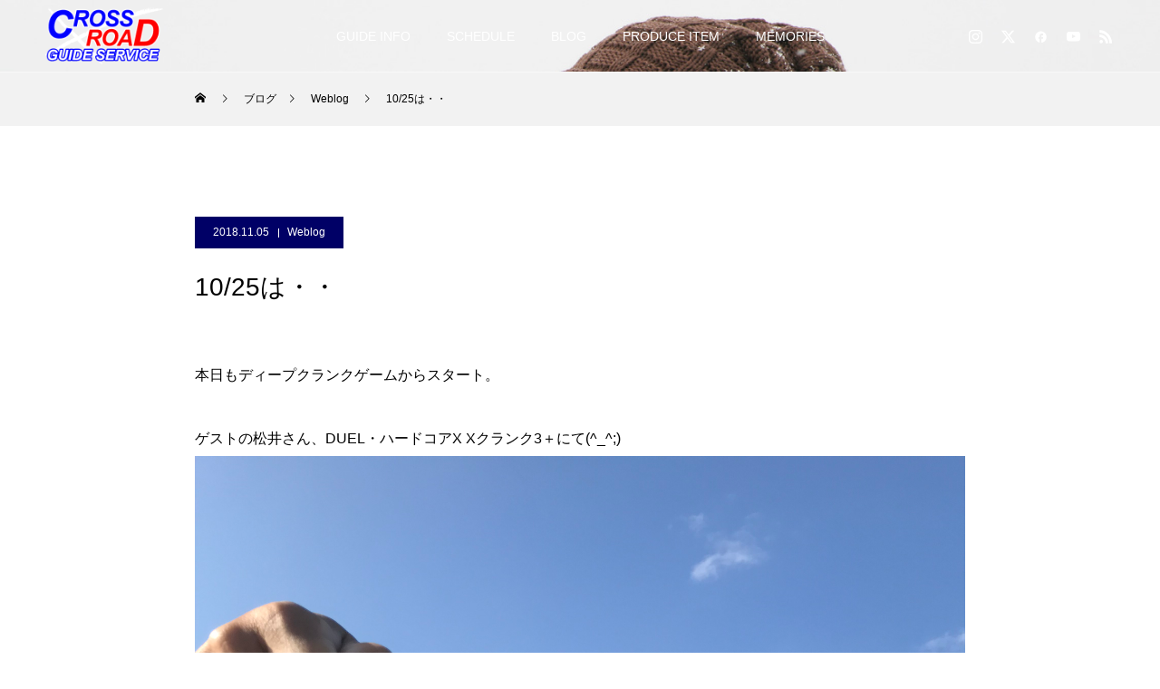

--- FILE ---
content_type: text/html; charset=UTF-8
request_url: https://crossroad-guide.com/2018/11/05/27798/
body_size: 18715
content:
<!DOCTYPE html>
<html class="pc" dir="ltr" lang="ja" prefix="og: https://ogp.me/ns#">
<head>
<meta charset="UTF-8">
<!--[if IE]><meta http-equiv="X-UA-Compatible" content="IE=edge"><![endif]-->
<meta name="viewport" content="width=device-width">
<title>10/25は・・ | 琵琶湖プロガイド黒須和義 CROSS ROAD GUIDE SERVICE クロスロードガイドサービス</title>
<meta name="description" content="本日もディープクランクゲームからスタート。">
<link rel="pingback" href="https://crossroad-guide.com/xmlrpc.php">
<link rel="shortcut icon" href="https://crossroad-guide.com/wp-content/uploads/2015/02/favicon_cross.ico">

		<!-- All in One SEO 4.9.2 - aioseo.com -->
	<meta name="description" content="本日もディープクランクゲームからスタート。 ゲストの松井さん、DUEL・ハードコアX Xクランク3＋にて(^_" />
	<meta name="robots" content="max-image-preview:large" />
	<meta name="author" content="kurosu"/>
	<link rel="canonical" href="https://crossroad-guide.com/2018/11/05/27798/" />
	<meta name="generator" content="All in One SEO (AIOSEO) 4.9.2" />

		<!-- Global site tag (gtag.js) - Google Analytics -->
<script async src="https://www.googletagmanager.com/gtag/js?id=UA-227245433-1"></script>
<script>
 window.dataLayer = window.dataLayer || [];
 function gtag(){dataLayer.push(arguments);}
 gtag('js', new Date());

 gtag('config', 'UA-227245433-1');
</script>
		<meta property="og:locale" content="ja_JP" />
		<meta property="og:site_name" content="琵琶湖プロガイド黒須和義 CROSS ROAD GUIDE SERVICE クロスロードガイドサービス | 日本一大きな湖、琵琶湖。四季折々の景色と共に、私とバスフィッシングを楽しみませんか？" />
		<meta property="og:type" content="article" />
		<meta property="og:title" content="10/25は・・ | 琵琶湖プロガイド黒須和義 CROSS ROAD GUIDE SERVICE クロスロードガイドサービス" />
		<meta property="og:description" content="本日もディープクランクゲームからスタート。 ゲストの松井さん、DUEL・ハードコアX Xクランク3＋にて(^_" />
		<meta property="og:url" content="https://crossroad-guide.com/2018/11/05/27798/" />
		<meta property="fb:app_id" content="147077175455560" />
		<meta property="og:image" content="https://crossroad-guide.com/wp-content/uploads/2018/11/img_6781.jpg" />
		<meta property="og:image:secure_url" content="https://crossroad-guide.com/wp-content/uploads/2018/11/img_6781.jpg" />
		<meta property="og:image:width" content="4032" />
		<meta property="og:image:height" content="3024" />
		<meta property="article:published_time" content="2018-11-05T12:42:31+00:00" />
		<meta property="article:modified_time" content="2019-07-29T12:59:30+00:00" />
		<meta property="article:publisher" content="https://www.facebook.com/kazuyoshi.kurosu" />
		<script type="application/ld+json" class="aioseo-schema">
			{"@context":"https:\/\/schema.org","@graph":[{"@type":"BlogPosting","@id":"https:\/\/crossroad-guide.com\/2018\/11\/05\/27798\/#blogposting","name":"10\/25\u306f\u30fb\u30fb | \u7435\u7436\u6e56\u30d7\u30ed\u30ac\u30a4\u30c9\u9ed2\u9808\u548c\u7fa9 CROSS ROAD GUIDE SERVICE \u30af\u30ed\u30b9\u30ed\u30fc\u30c9\u30ac\u30a4\u30c9\u30b5\u30fc\u30d3\u30b9","headline":"10\/25\u306f\u30fb\u30fb","author":{"@id":"https:\/\/crossroad-guide.com\/team\/kurosu\/#author"},"publisher":{"@id":"https:\/\/crossroad-guide.com\/#organization"},"image":{"@type":"ImageObject","url":"https:\/\/crossroad-guide.com\/wp-content\/uploads\/2018\/11\/img_6781.jpg","width":4032,"height":3024},"datePublished":"2018-11-05T21:42:31+09:00","dateModified":"2019-07-29T21:59:30+09:00","inLanguage":"ja","mainEntityOfPage":{"@id":"https:\/\/crossroad-guide.com\/2018\/11\/05\/27798\/#webpage"},"isPartOf":{"@id":"https:\/\/crossroad-guide.com\/2018\/11\/05\/27798\/#webpage"},"articleSection":"Weblog"},{"@type":"BreadcrumbList","@id":"https:\/\/crossroad-guide.com\/2018\/11\/05\/27798\/#breadcrumblist","itemListElement":[{"@type":"ListItem","@id":"https:\/\/crossroad-guide.com#listItem","position":1,"name":"\u30db\u30fc\u30e0","item":"https:\/\/crossroad-guide.com","nextItem":{"@type":"ListItem","@id":"https:\/\/crossroad-guide.com\/category\/weblog\/#listItem","name":"Weblog"}},{"@type":"ListItem","@id":"https:\/\/crossroad-guide.com\/category\/weblog\/#listItem","position":2,"name":"Weblog","item":"https:\/\/crossroad-guide.com\/category\/weblog\/","nextItem":{"@type":"ListItem","@id":"https:\/\/crossroad-guide.com\/2018\/11\/05\/27798\/#listItem","name":"10\/25\u306f\u30fb\u30fb"},"previousItem":{"@type":"ListItem","@id":"https:\/\/crossroad-guide.com#listItem","name":"\u30db\u30fc\u30e0"}},{"@type":"ListItem","@id":"https:\/\/crossroad-guide.com\/2018\/11\/05\/27798\/#listItem","position":3,"name":"10\/25\u306f\u30fb\u30fb","previousItem":{"@type":"ListItem","@id":"https:\/\/crossroad-guide.com\/category\/weblog\/#listItem","name":"Weblog"}}]},{"@type":"Organization","@id":"https:\/\/crossroad-guide.com\/#organization","name":"\u30af\u30ed\u30b9\u30ed\u30fc\u30c9\u30ac\u30a4\u30c9\u30b5\u30fc\u30d3\u30b9","description":"\u65e5\u672c\u4e00\u5927\u304d\u306a\u6e56\u3001\u7435\u7436\u6e56\u3002\u56db\u5b63\u6298\u3005\u306e\u666f\u8272\u3068\u5171\u306b\u3001\u79c1\u3068\u30d0\u30b9\u30d5\u30a3\u30c3\u30b7\u30f3\u30b0\u3092\u697d\u3057\u307f\u307e\u305b\u3093\u304b\uff1f","url":"https:\/\/crossroad-guide.com\/","logo":{"@type":"ImageObject","url":"https:\/\/crossroad-guide.com\/wp-content\/uploads\/2022\/10\/logo200_200.png","@id":"https:\/\/crossroad-guide.com\/2018\/11\/05\/27798\/#organizationLogo","width":200,"height":200},"image":{"@id":"https:\/\/crossroad-guide.com\/2018\/11\/05\/27798\/#organizationLogo"},"sameAs":["https:\/\/twitter.com\/#!\/crossroadguide","https:\/\/www.instagram.com\/kazuyoshikurosu\/","https:\/\/www.youtube.com\/channel\/UCAg_Tc89gMYJQd-Ib20cC3w"]},{"@type":"Person","@id":"https:\/\/crossroad-guide.com\/team\/kurosu\/#author","url":"https:\/\/crossroad-guide.com\/team\/kurosu\/","name":"kurosu"},{"@type":"WebPage","@id":"https:\/\/crossroad-guide.com\/2018\/11\/05\/27798\/#webpage","url":"https:\/\/crossroad-guide.com\/2018\/11\/05\/27798\/","name":"10\/25\u306f\u30fb\u30fb | \u7435\u7436\u6e56\u30d7\u30ed\u30ac\u30a4\u30c9\u9ed2\u9808\u548c\u7fa9 CROSS ROAD GUIDE SERVICE \u30af\u30ed\u30b9\u30ed\u30fc\u30c9\u30ac\u30a4\u30c9\u30b5\u30fc\u30d3\u30b9","description":"\u672c\u65e5\u3082\u30c7\u30a3\u30fc\u30d7\u30af\u30e9\u30f3\u30af\u30b2\u30fc\u30e0\u304b\u3089\u30b9\u30bf\u30fc\u30c8\u3002 \u30b2\u30b9\u30c8\u306e\u677e\u4e95\u3055\u3093\u3001DUEL\u30fb\u30cf\u30fc\u30c9\u30b3\u30a2X X\u30af\u30e9\u30f3\u30af3\uff0b\u306b\u3066(^_","inLanguage":"ja","isPartOf":{"@id":"https:\/\/crossroad-guide.com\/#website"},"breadcrumb":{"@id":"https:\/\/crossroad-guide.com\/2018\/11\/05\/27798\/#breadcrumblist"},"author":{"@id":"https:\/\/crossroad-guide.com\/team\/kurosu\/#author"},"creator":{"@id":"https:\/\/crossroad-guide.com\/team\/kurosu\/#author"},"image":{"@type":"ImageObject","url":"https:\/\/crossroad-guide.com\/wp-content\/uploads\/2018\/11\/img_6781.jpg","@id":"https:\/\/crossroad-guide.com\/2018\/11\/05\/27798\/#mainImage","width":4032,"height":3024},"primaryImageOfPage":{"@id":"https:\/\/crossroad-guide.com\/2018\/11\/05\/27798\/#mainImage"},"datePublished":"2018-11-05T21:42:31+09:00","dateModified":"2019-07-29T21:59:30+09:00"},{"@type":"WebSite","@id":"https:\/\/crossroad-guide.com\/#website","url":"https:\/\/crossroad-guide.com\/","name":"\u7435\u7436\u6e56\u30d7\u30ed\u30ac\u30a4\u30c9\u9ed2\u9808\u548c\u7fa9 CROSS ROAD GUIDE SERVICE \u30af\u30ed\u30b9\u30ed\u30fc\u30c9\u30ac\u30a4\u30c9\u30b5\u30fc\u30d3\u30b9","description":"\u65e5\u672c\u4e00\u5927\u304d\u306a\u6e56\u3001\u7435\u7436\u6e56\u3002\u56db\u5b63\u6298\u3005\u306e\u666f\u8272\u3068\u5171\u306b\u3001\u79c1\u3068\u30d0\u30b9\u30d5\u30a3\u30c3\u30b7\u30f3\u30b0\u3092\u697d\u3057\u307f\u307e\u305b\u3093\u304b\uff1f","inLanguage":"ja","publisher":{"@id":"https:\/\/crossroad-guide.com\/#organization"}}]}
		</script>
		<!-- All in One SEO -->

<link rel="alternate" type="application/rss+xml" title="琵琶湖プロガイド黒須和義 CROSS ROAD GUIDE SERVICE クロスロードガイドサービス &raquo; フィード" href="https://crossroad-guide.com/feed/" />
<link rel="alternate" type="application/rss+xml" title="琵琶湖プロガイド黒須和義 CROSS ROAD GUIDE SERVICE クロスロードガイドサービス &raquo; コメントフィード" href="https://crossroad-guide.com/comments/feed/" />
<link rel="alternate" type="application/rss+xml" title="琵琶湖プロガイド黒須和義 CROSS ROAD GUIDE SERVICE クロスロードガイドサービス &raquo; 10/25は・・ のコメントのフィード" href="https://crossroad-guide.com/2018/11/05/27798/feed/" />
<link rel="alternate" title="oEmbed (JSON)" type="application/json+oembed" href="https://crossroad-guide.com/wp-json/oembed/1.0/embed?url=https%3A%2F%2Fcrossroad-guide.com%2F2018%2F11%2F05%2F27798%2F" />
<link rel="alternate" title="oEmbed (XML)" type="text/xml+oembed" href="https://crossroad-guide.com/wp-json/oembed/1.0/embed?url=https%3A%2F%2Fcrossroad-guide.com%2F2018%2F11%2F05%2F27798%2F&#038;format=xml" />
		<!-- This site uses the Google Analytics by MonsterInsights plugin v9.11.1 - Using Analytics tracking - https://www.monsterinsights.com/ -->
		<!-- Note: MonsterInsights is not currently configured on this site. The site owner needs to authenticate with Google Analytics in the MonsterInsights settings panel. -->
					<!-- No tracking code set -->
				<!-- / Google Analytics by MonsterInsights -->
		<link rel="preconnect" href="https://fonts.googleapis.com">
<link rel="preconnect" href="https://fonts.gstatic.com" crossorigin>
<link href="https://fonts.googleapis.com/css2?family=Noto+Sans+JP:wght@400;600" rel="stylesheet">
<style id='wp-img-auto-sizes-contain-inline-css' type='text/css'>
img:is([sizes=auto i],[sizes^="auto," i]){contain-intrinsic-size:3000px 1500px}
/*# sourceURL=wp-img-auto-sizes-contain-inline-css */
</style>
<link rel='stylesheet' id='style-css' href='https://crossroad-guide.com/wp-content/themes/force_tcd078/style.css?ver=1.17.1' type='text/css' media='all' />
<style id='wp-emoji-styles-inline-css' type='text/css'>

	img.wp-smiley, img.emoji {
		display: inline !important;
		border: none !important;
		box-shadow: none !important;
		height: 1em !important;
		width: 1em !important;
		margin: 0 0.07em !important;
		vertical-align: -0.1em !important;
		background: none !important;
		padding: 0 !important;
	}
/*# sourceURL=wp-emoji-styles-inline-css */
</style>
<style id='wp-block-library-inline-css' type='text/css'>
:root{--wp-block-synced-color:#7a00df;--wp-block-synced-color--rgb:122,0,223;--wp-bound-block-color:var(--wp-block-synced-color);--wp-editor-canvas-background:#ddd;--wp-admin-theme-color:#007cba;--wp-admin-theme-color--rgb:0,124,186;--wp-admin-theme-color-darker-10:#006ba1;--wp-admin-theme-color-darker-10--rgb:0,107,160.5;--wp-admin-theme-color-darker-20:#005a87;--wp-admin-theme-color-darker-20--rgb:0,90,135;--wp-admin-border-width-focus:2px}@media (min-resolution:192dpi){:root{--wp-admin-border-width-focus:1.5px}}.wp-element-button{cursor:pointer}:root .has-very-light-gray-background-color{background-color:#eee}:root .has-very-dark-gray-background-color{background-color:#313131}:root .has-very-light-gray-color{color:#eee}:root .has-very-dark-gray-color{color:#313131}:root .has-vivid-green-cyan-to-vivid-cyan-blue-gradient-background{background:linear-gradient(135deg,#00d084,#0693e3)}:root .has-purple-crush-gradient-background{background:linear-gradient(135deg,#34e2e4,#4721fb 50%,#ab1dfe)}:root .has-hazy-dawn-gradient-background{background:linear-gradient(135deg,#faaca8,#dad0ec)}:root .has-subdued-olive-gradient-background{background:linear-gradient(135deg,#fafae1,#67a671)}:root .has-atomic-cream-gradient-background{background:linear-gradient(135deg,#fdd79a,#004a59)}:root .has-nightshade-gradient-background{background:linear-gradient(135deg,#330968,#31cdcf)}:root .has-midnight-gradient-background{background:linear-gradient(135deg,#020381,#2874fc)}:root{--wp--preset--font-size--normal:16px;--wp--preset--font-size--huge:42px}.has-regular-font-size{font-size:1em}.has-larger-font-size{font-size:2.625em}.has-normal-font-size{font-size:var(--wp--preset--font-size--normal)}.has-huge-font-size{font-size:var(--wp--preset--font-size--huge)}.has-text-align-center{text-align:center}.has-text-align-left{text-align:left}.has-text-align-right{text-align:right}.has-fit-text{white-space:nowrap!important}#end-resizable-editor-section{display:none}.aligncenter{clear:both}.items-justified-left{justify-content:flex-start}.items-justified-center{justify-content:center}.items-justified-right{justify-content:flex-end}.items-justified-space-between{justify-content:space-between}.screen-reader-text{border:0;clip-path:inset(50%);height:1px;margin:-1px;overflow:hidden;padding:0;position:absolute;width:1px;word-wrap:normal!important}.screen-reader-text:focus{background-color:#ddd;clip-path:none;color:#444;display:block;font-size:1em;height:auto;left:5px;line-height:normal;padding:15px 23px 14px;text-decoration:none;top:5px;width:auto;z-index:100000}html :where(.has-border-color){border-style:solid}html :where([style*=border-top-color]){border-top-style:solid}html :where([style*=border-right-color]){border-right-style:solid}html :where([style*=border-bottom-color]){border-bottom-style:solid}html :where([style*=border-left-color]){border-left-style:solid}html :where([style*=border-width]){border-style:solid}html :where([style*=border-top-width]){border-top-style:solid}html :where([style*=border-right-width]){border-right-style:solid}html :where([style*=border-bottom-width]){border-bottom-style:solid}html :where([style*=border-left-width]){border-left-style:solid}html :where(img[class*=wp-image-]){height:auto;max-width:100%}:where(figure){margin:0 0 1em}html :where(.is-position-sticky){--wp-admin--admin-bar--position-offset:var(--wp-admin--admin-bar--height,0px)}@media screen and (max-width:600px){html :where(.is-position-sticky){--wp-admin--admin-bar--position-offset:0px}}

/*# sourceURL=wp-block-library-inline-css */
</style><style id='global-styles-inline-css' type='text/css'>
:root{--wp--preset--aspect-ratio--square: 1;--wp--preset--aspect-ratio--4-3: 4/3;--wp--preset--aspect-ratio--3-4: 3/4;--wp--preset--aspect-ratio--3-2: 3/2;--wp--preset--aspect-ratio--2-3: 2/3;--wp--preset--aspect-ratio--16-9: 16/9;--wp--preset--aspect-ratio--9-16: 9/16;--wp--preset--color--black: #000000;--wp--preset--color--cyan-bluish-gray: #abb8c3;--wp--preset--color--white: #ffffff;--wp--preset--color--pale-pink: #f78da7;--wp--preset--color--vivid-red: #cf2e2e;--wp--preset--color--luminous-vivid-orange: #ff6900;--wp--preset--color--luminous-vivid-amber: #fcb900;--wp--preset--color--light-green-cyan: #7bdcb5;--wp--preset--color--vivid-green-cyan: #00d084;--wp--preset--color--pale-cyan-blue: #8ed1fc;--wp--preset--color--vivid-cyan-blue: #0693e3;--wp--preset--color--vivid-purple: #9b51e0;--wp--preset--gradient--vivid-cyan-blue-to-vivid-purple: linear-gradient(135deg,rgb(6,147,227) 0%,rgb(155,81,224) 100%);--wp--preset--gradient--light-green-cyan-to-vivid-green-cyan: linear-gradient(135deg,rgb(122,220,180) 0%,rgb(0,208,130) 100%);--wp--preset--gradient--luminous-vivid-amber-to-luminous-vivid-orange: linear-gradient(135deg,rgb(252,185,0) 0%,rgb(255,105,0) 100%);--wp--preset--gradient--luminous-vivid-orange-to-vivid-red: linear-gradient(135deg,rgb(255,105,0) 0%,rgb(207,46,46) 100%);--wp--preset--gradient--very-light-gray-to-cyan-bluish-gray: linear-gradient(135deg,rgb(238,238,238) 0%,rgb(169,184,195) 100%);--wp--preset--gradient--cool-to-warm-spectrum: linear-gradient(135deg,rgb(74,234,220) 0%,rgb(151,120,209) 20%,rgb(207,42,186) 40%,rgb(238,44,130) 60%,rgb(251,105,98) 80%,rgb(254,248,76) 100%);--wp--preset--gradient--blush-light-purple: linear-gradient(135deg,rgb(255,206,236) 0%,rgb(152,150,240) 100%);--wp--preset--gradient--blush-bordeaux: linear-gradient(135deg,rgb(254,205,165) 0%,rgb(254,45,45) 50%,rgb(107,0,62) 100%);--wp--preset--gradient--luminous-dusk: linear-gradient(135deg,rgb(255,203,112) 0%,rgb(199,81,192) 50%,rgb(65,88,208) 100%);--wp--preset--gradient--pale-ocean: linear-gradient(135deg,rgb(255,245,203) 0%,rgb(182,227,212) 50%,rgb(51,167,181) 100%);--wp--preset--gradient--electric-grass: linear-gradient(135deg,rgb(202,248,128) 0%,rgb(113,206,126) 100%);--wp--preset--gradient--midnight: linear-gradient(135deg,rgb(2,3,129) 0%,rgb(40,116,252) 100%);--wp--preset--font-size--small: 13px;--wp--preset--font-size--medium: 20px;--wp--preset--font-size--large: 36px;--wp--preset--font-size--x-large: 42px;--wp--preset--spacing--20: 0.44rem;--wp--preset--spacing--30: 0.67rem;--wp--preset--spacing--40: 1rem;--wp--preset--spacing--50: 1.5rem;--wp--preset--spacing--60: 2.25rem;--wp--preset--spacing--70: 3.38rem;--wp--preset--spacing--80: 5.06rem;--wp--preset--shadow--natural: 6px 6px 9px rgba(0, 0, 0, 0.2);--wp--preset--shadow--deep: 12px 12px 50px rgba(0, 0, 0, 0.4);--wp--preset--shadow--sharp: 6px 6px 0px rgba(0, 0, 0, 0.2);--wp--preset--shadow--outlined: 6px 6px 0px -3px rgb(255, 255, 255), 6px 6px rgb(0, 0, 0);--wp--preset--shadow--crisp: 6px 6px 0px rgb(0, 0, 0);}:where(.is-layout-flex){gap: 0.5em;}:where(.is-layout-grid){gap: 0.5em;}body .is-layout-flex{display: flex;}.is-layout-flex{flex-wrap: wrap;align-items: center;}.is-layout-flex > :is(*, div){margin: 0;}body .is-layout-grid{display: grid;}.is-layout-grid > :is(*, div){margin: 0;}:where(.wp-block-columns.is-layout-flex){gap: 2em;}:where(.wp-block-columns.is-layout-grid){gap: 2em;}:where(.wp-block-post-template.is-layout-flex){gap: 1.25em;}:where(.wp-block-post-template.is-layout-grid){gap: 1.25em;}.has-black-color{color: var(--wp--preset--color--black) !important;}.has-cyan-bluish-gray-color{color: var(--wp--preset--color--cyan-bluish-gray) !important;}.has-white-color{color: var(--wp--preset--color--white) !important;}.has-pale-pink-color{color: var(--wp--preset--color--pale-pink) !important;}.has-vivid-red-color{color: var(--wp--preset--color--vivid-red) !important;}.has-luminous-vivid-orange-color{color: var(--wp--preset--color--luminous-vivid-orange) !important;}.has-luminous-vivid-amber-color{color: var(--wp--preset--color--luminous-vivid-amber) !important;}.has-light-green-cyan-color{color: var(--wp--preset--color--light-green-cyan) !important;}.has-vivid-green-cyan-color{color: var(--wp--preset--color--vivid-green-cyan) !important;}.has-pale-cyan-blue-color{color: var(--wp--preset--color--pale-cyan-blue) !important;}.has-vivid-cyan-blue-color{color: var(--wp--preset--color--vivid-cyan-blue) !important;}.has-vivid-purple-color{color: var(--wp--preset--color--vivid-purple) !important;}.has-black-background-color{background-color: var(--wp--preset--color--black) !important;}.has-cyan-bluish-gray-background-color{background-color: var(--wp--preset--color--cyan-bluish-gray) !important;}.has-white-background-color{background-color: var(--wp--preset--color--white) !important;}.has-pale-pink-background-color{background-color: var(--wp--preset--color--pale-pink) !important;}.has-vivid-red-background-color{background-color: var(--wp--preset--color--vivid-red) !important;}.has-luminous-vivid-orange-background-color{background-color: var(--wp--preset--color--luminous-vivid-orange) !important;}.has-luminous-vivid-amber-background-color{background-color: var(--wp--preset--color--luminous-vivid-amber) !important;}.has-light-green-cyan-background-color{background-color: var(--wp--preset--color--light-green-cyan) !important;}.has-vivid-green-cyan-background-color{background-color: var(--wp--preset--color--vivid-green-cyan) !important;}.has-pale-cyan-blue-background-color{background-color: var(--wp--preset--color--pale-cyan-blue) !important;}.has-vivid-cyan-blue-background-color{background-color: var(--wp--preset--color--vivid-cyan-blue) !important;}.has-vivid-purple-background-color{background-color: var(--wp--preset--color--vivid-purple) !important;}.has-black-border-color{border-color: var(--wp--preset--color--black) !important;}.has-cyan-bluish-gray-border-color{border-color: var(--wp--preset--color--cyan-bluish-gray) !important;}.has-white-border-color{border-color: var(--wp--preset--color--white) !important;}.has-pale-pink-border-color{border-color: var(--wp--preset--color--pale-pink) !important;}.has-vivid-red-border-color{border-color: var(--wp--preset--color--vivid-red) !important;}.has-luminous-vivid-orange-border-color{border-color: var(--wp--preset--color--luminous-vivid-orange) !important;}.has-luminous-vivid-amber-border-color{border-color: var(--wp--preset--color--luminous-vivid-amber) !important;}.has-light-green-cyan-border-color{border-color: var(--wp--preset--color--light-green-cyan) !important;}.has-vivid-green-cyan-border-color{border-color: var(--wp--preset--color--vivid-green-cyan) !important;}.has-pale-cyan-blue-border-color{border-color: var(--wp--preset--color--pale-cyan-blue) !important;}.has-vivid-cyan-blue-border-color{border-color: var(--wp--preset--color--vivid-cyan-blue) !important;}.has-vivid-purple-border-color{border-color: var(--wp--preset--color--vivid-purple) !important;}.has-vivid-cyan-blue-to-vivid-purple-gradient-background{background: var(--wp--preset--gradient--vivid-cyan-blue-to-vivid-purple) !important;}.has-light-green-cyan-to-vivid-green-cyan-gradient-background{background: var(--wp--preset--gradient--light-green-cyan-to-vivid-green-cyan) !important;}.has-luminous-vivid-amber-to-luminous-vivid-orange-gradient-background{background: var(--wp--preset--gradient--luminous-vivid-amber-to-luminous-vivid-orange) !important;}.has-luminous-vivid-orange-to-vivid-red-gradient-background{background: var(--wp--preset--gradient--luminous-vivid-orange-to-vivid-red) !important;}.has-very-light-gray-to-cyan-bluish-gray-gradient-background{background: var(--wp--preset--gradient--very-light-gray-to-cyan-bluish-gray) !important;}.has-cool-to-warm-spectrum-gradient-background{background: var(--wp--preset--gradient--cool-to-warm-spectrum) !important;}.has-blush-light-purple-gradient-background{background: var(--wp--preset--gradient--blush-light-purple) !important;}.has-blush-bordeaux-gradient-background{background: var(--wp--preset--gradient--blush-bordeaux) !important;}.has-luminous-dusk-gradient-background{background: var(--wp--preset--gradient--luminous-dusk) !important;}.has-pale-ocean-gradient-background{background: var(--wp--preset--gradient--pale-ocean) !important;}.has-electric-grass-gradient-background{background: var(--wp--preset--gradient--electric-grass) !important;}.has-midnight-gradient-background{background: var(--wp--preset--gradient--midnight) !important;}.has-small-font-size{font-size: var(--wp--preset--font-size--small) !important;}.has-medium-font-size{font-size: var(--wp--preset--font-size--medium) !important;}.has-large-font-size{font-size: var(--wp--preset--font-size--large) !important;}.has-x-large-font-size{font-size: var(--wp--preset--font-size--x-large) !important;}
/*# sourceURL=global-styles-inline-css */
</style>

<style id='classic-theme-styles-inline-css' type='text/css'>
/*! This file is auto-generated */
.wp-block-button__link{color:#fff;background-color:#32373c;border-radius:9999px;box-shadow:none;text-decoration:none;padding:calc(.667em + 2px) calc(1.333em + 2px);font-size:1.125em}.wp-block-file__button{background:#32373c;color:#fff;text-decoration:none}
/*# sourceURL=/wp-includes/css/classic-themes.min.css */
</style>
<style>:root {
  --tcd-font-type1: Arial,"Hiragino Sans","Yu Gothic Medium","Meiryo",sans-serif;
  --tcd-font-type2: "Times New Roman",Times,"Yu Mincho","游明朝","游明朝体","Hiragino Mincho Pro",serif;
  --tcd-font-type3: Palatino,"Yu Kyokasho","游教科書体","UD デジタル 教科書体 N","游明朝","游明朝体","Hiragino Mincho Pro","Meiryo",serif;
  --tcd-font-type-logo: "Noto Sans JP",sans-serif;
}</style>
<script type="text/javascript" src="https://crossroad-guide.com/wp-includes/js/jquery/jquery.min.js?ver=3.7.1" id="jquery-core-js"></script>
<script type="text/javascript" src="https://crossroad-guide.com/wp-includes/js/jquery/jquery-migrate.min.js?ver=3.4.1" id="jquery-migrate-js"></script>
<link rel="https://api.w.org/" href="https://crossroad-guide.com/wp-json/" /><link rel="alternate" title="JSON" type="application/json" href="https://crossroad-guide.com/wp-json/wp/v2/posts/27798" /><link rel='shortlink' href='https://crossroad-guide.com/?p=27798' />
<link rel="stylesheet" href="https://crossroad-guide.com/wp-content/themes/force_tcd078/css/design-plus.css?ver=1.17.1">
<link rel="stylesheet" href="https://crossroad-guide.com/wp-content/themes/force_tcd078/css/sns-botton.css?ver=1.17.1">
<link rel="stylesheet" media="screen and (max-width:1001px)" href="https://crossroad-guide.com/wp-content/themes/force_tcd078/css/responsive.css?ver=1.17.1">
<link rel="stylesheet" media="screen and (max-width:1001px)" href="https://crossroad-guide.com/wp-content/themes/force_tcd078/css/footer-bar.css?ver=1.17.1">

<script src="https://crossroad-guide.com/wp-content/themes/force_tcd078/js/tcd_cookie.js?ver=1.17.1"></script>
<script src="https://crossroad-guide.com/wp-content/themes/force_tcd078/js/jquery.easing.1.4.js?ver=1.17.1"></script>
<script src="https://crossroad-guide.com/wp-content/themes/force_tcd078/js/jscript.js?ver=1.17.1"></script>
<script src="https://crossroad-guide.com/wp-content/themes/force_tcd078/js/comment.js?ver=1.17.1"></script>

<link rel="stylesheet" href="https://crossroad-guide.com/wp-content/themes/force_tcd078/js/simplebar.css?ver=1.17.1">
<script src="https://crossroad-guide.com/wp-content/themes/force_tcd078/js/simplebar.min.js?ver=1.17.1"></script>



<style type="text/css">

body, input, textarea { font-family: var(--tcd-font-type1);}

.rich_font, .p-vertical { font-family: var(--tcd-font-type1); }

.rich_font_1 { font-family: var(--tcd-font-type1); }
.rich_font_2 { font-family: var(--tcd-font-type2);font-weight:500; }
.rich_font_3 { font-family: var(--tcd-font-type3); font-weight:500; }
.rich_font_logo { font-family: var(--tcd-font-type-logo); font-weight: bold !important;}

.post_content, #next_prev_post { font-family: var(--tcd-font-type1);}


.widget_headline { font-family: var(--tcd-font-type1); }

.blog_meta { color:#ffffff !important; background:#000066 !important; }
.blog_meta a { color:#ffffff; }
.blog_meta li:last-child:before { background:#ffffff; }
.news_meta { color:#ffffff !important; background:#000066 !important; }
.news_meta a { color:#ffffff; }
.news_meta li:last-child:before { background:#ffffff; }

#header { border-bottom:1px solid rgba(255,255,255,0.5); }
#header.active, .pc .header_fix #header { background:#0000ff; border-color:rgba(255,255,255,0) !important; }
body.no_menu #header.active { background:none !important; border-bottom:1px solid rgba(255,255,255,0.5) !important; }
.mobile #header, .mobie #header.active, .mobile .header_fix #header { background:#0000ff; border:none; }
.mobile #header_logo .logo a, #menu_button:before { color:#ffffff; }
.mobile #header_logo .logo a:hover, #menu_button:hover:before { color:#cccccc; }

#global_menu > ul > li > a, #header_social_link li a, #header_logo .logo a { color:#ffffff; }
#global_menu > ul > li > a:hover, #header_social_link li a:hover:before, #global_menu > ul > li.megamenu_parent.active_button > a, #header_logo .logo a:hover, #global_menu > ul > li.active > a { color:#cccccc; }
#global_menu ul ul a { color:#FFFFFF; background:#000000; }
#global_menu ul ul a:hover { background:#00314a; }
#global_menu ul ul li.menu-item-has-children > a:before { color:#FFFFFF; }
#header_social_link li a:before{color:#ffffff;}
#drawer_menu { background:#222222; }
#mobile_menu a { color:#ffffff; background:#222222; border-bottom:1px solid #444444; }
#mobile_menu li li a { color:#ffffff; background:#333333; }
#mobile_menu a:hover, #drawer_menu .close_button:hover, #mobile_menu .child_menu_button:hover { color:#ffffff; background:#00314a; }
#mobile_menu li li a:hover { color:#ffffff; }

.megamenu_gallery_category_list { background:#003249; }
.megamenu_gallery_category_list .title { font-size:20px; }
.megamenu_gallery_category_list .item a:before {
  background: -moz-linear-gradient(left,  rgba(0,0,0,0.5) 0%, rgba(0,0,0,0) 100%);
  background: -webkit-linear-gradient(left,  rgba(0,0,0,0.5) 0%,rgba(0,0,0,0) 100%);
  background: linear-gradient(to right,  rgba(0,0,0,0.5) 0%,rgba(0,0,0,0) 100%);
}
.megamenu_blog_list { background:#003249; }
.megamenu_blog_list .item .title { font-size:14px; }

#bread_crumb { background:#f2f2f2; }

#return_top a:before { color:#ffffff; }
#return_top a { background:#0000ff; }
#return_top a:hover { background:#00304b; }
#footer_banner .title { font-size:16px; color:#ffffff; }
@media screen and (max-width:750px) {
  #footer_banner .title { font-size:14px; }
}

#post_title_area .title { font-size:28px; color:#ffffff; }
#post_title_area:before {
  background: -moz-linear-gradient(top,  rgba(0,0,0,0.3) 0%, rgba(0,0,0,0) 100%);
  background: -webkit-linear-gradient(top,  rgba(0,0,0,0.3) 0%,rgba(0,0,0,0) 100%);
  background: linear-gradient(to bottom,  rgba(0,0,0,0.3) 0%,rgba(0,0,0,0) 100%);
}
#article .post_content { font-size:16px; }
#recent_post .headline { font-size:18px; }
#single_tab_post_list_header { font-size:16px; }
@media screen and (max-width:750px) {
  #post_title_area .title { font-size:20px; }
  #article .post_content { font-size:14px; }
  #recent_post .headline { font-size:16px; }
  #single_tab_post_list_header { font-size:14px; }
}

.author_profile a.avatar, .animate_image, .animate_background, .animate_background .image_wrap {
  background: #FFFFFF;
}
.author_profile a.avatar img, .animate_image img, .animate_background .image {
  -webkit-transition-property: opacity; -webkit-transition: 0.5s;
  transition-property: opacity; transition: 0.5s;
}
.author_profile a.avatar:hover img, .animate_image:hover img, .animate_background:hover .image {
  opacity: 0.5;
}


a { color:#000; }

#comment_headline, .tcd_category_list a:hover, .tcd_category_list .child_menu_button:hover, #post_title_area .post_meta a:hover,
.cardlink_title a:hover, #recent_post .item a:hover, .comment a:hover, .comment_form_wrapper a:hover, .author_profile a:hover, .author_profile .author_link li a:hover:before, #post_meta_bottom a:hover,
#searchform .submit_button:hover:before, .styled_post_list1 a:hover .title_area, .styled_post_list1 a:hover .date, .p-dropdown__title:hover:after, .p-dropdown__list li a:hover, #menu_button:hover:before,
  { color: #0000ff; }

#submit_comment:hover, #cancel_comment_reply a:hover, #wp-calendar #prev a:hover, #wp-calendar #next a:hover, #wp-calendar td a:hover, #p_readmore .button:hover, .page_navi a:hover, #post_pagination p, #post_pagination a:hover, .c-pw__btn:hover, #post_pagination a:hover,
.member_list_slider .slick-dots button:hover::before, .member_list_slider .slick-dots .slick-active button::before, #comment_tab li.active a, #comment_tab li.active a:hover
  { background-color: #0000ff; }

#comment_textarea textarea:focus, .c-pw__box-input:focus, .page_navi a:hover, #post_pagination p, #post_pagination a:hover
  { border-color: #0000ff; }

a:hover, #header_logo a:hover, .megamenu_blog_list a:hover .title, .megamenu_blog_list .slider_arrow:hover:before, .index_post_list1 .slider_arrow:hover:before, #header_carousel .post_meta li a:hover,
#footer a:hover, #footer_social_link li a:hover:before, #bread_crumb a:hover, #bread_crumb li.home a:hover:after, #next_prev_post a:hover, #next_prev_post a:hover:before, .post_list1 .post_meta li a:hover, .index_post_list1 .carousel_arrow:hover:before, .post_list2 .post_meta li a:hover,
#recent_post .carousel_arrow:hover:before, #single_tab_post_list .carousel_arrow:hover:before, #single_tab_post_list_header li:hover, #single_author_title_area .author_link li a:hover:before, .megamenu_blog_list .carousel_arrow:hover:before,
#member_single .user_video_area a:hover:before, #single_gallery_list .item.video:hover:after, .single_copy_title_url_btn:hover, .p-dropdown__list li a:hover, .p-dropdown__title:hover
  { color: #cccccc; }
#footer_social_link li.note a:hover:before{ background-color: #cccccc; }
.post_content a, .custom-html-widget a { color:#000066; }
.post_content a:hover, .custom-html-widget a:hover { color:#999999; }
#site_wrap { display:none; }
#site_loader_overlay {
  background:#ffffff;
  opacity: 1;
  position: fixed;
  top: 0px;
  left: 0px;
  width: 100%;
  height: 100%;
  width: 100vw;
  height: 100vh;
  z-index: 99999;
}
#site_loader_logo {
  position:relative; width:100%; height:100%; opacity:0;
}
#site_loader_logo.active {
  -webkit-animation: opacityAnimation 1.0s ease forwards 1.0s;
  animation: opacityAnimation 1.0s ease forwards 1.0s;
}
#site_loader_logo_inner {
  position:absolute; text-align:center; width:100%;
  top:50%; -ms-transform: translateY(-50%); -webkit-transform: translateY(-50%); transform: translateY(-50%);
}
#site_loader_logo img.mobile { display:none; }
#site_loader_logo_inner p { margin-top:20px; line-height:2; }
@media screen and (max-width:750px) {
  #site_loader_logo.has_mobile_logo img.pc { display:none; }
  #site_loader_logo.has_mobile_logo img.mobile { display:inline; }
}
#site_loader_animation {
  width: 48px;
  height: 48px;
  font-size: 10px;
  text-indent: -9999em;
  position: fixed;
  top: 0;
  left: 0;
	right: 0;
	bottom: 0;
	margin: auto;
  border: 3px solid rgba(0,0,0,0.2);
  border-top-color: #000000;
  border-radius: 50%;
  -webkit-animation: loading-circle 1.1s infinite linear;
  animation: loading-circle 1.1s infinite linear;
}
@-webkit-keyframes loading-circle {
  0% { -webkit-transform: rotate(0deg); transform: rotate(0deg); }
  100% { -webkit-transform: rotate(360deg); transform: rotate(360deg); }
}
@media only screen and (max-width: 767px) {
	#site_loader_animation { width: 30px; height: 30px; }
}
@keyframes loading-circle {
  0% { -webkit-transform: rotate(0deg); transform: rotate(0deg); }
  100% { -webkit-transform: rotate(360deg); transform: rotate(360deg); }
}
#site_loader_logo_inner p { font-size:16px; color:#000000; }
@media screen and (max-width:750px) {
  #site_loader_logo_inner p { font-size:14px; }
}


.styled_h2 {
  font-size:22px !important; text-align:left; color:#000000;   border-top:1px solid #222222;
  border-bottom:1px solid #222222;
  border-left:0px solid #222222;
  border-right:0px solid #222222;
  padding:30px 0px 30px 0px !important;
  margin:0px 0px 30px !important;
}
.styled_h3 {
  font-size:20px !important; text-align:left; color:#000000;   border-top:2px solid #222222;
  border-bottom:1px solid #dddddd;
  border-left:0px solid #dddddd;
  border-right:0px solid #dddddd;
  padding:30px 0px 30px 20px !important;
  margin:0px 0px 30px !important;
}
.styled_h4 {
  font-size:18px !important; text-align:left; color:#000000;   border-top:0px solid #dddddd;
  border-bottom:0px solid #dddddd;
  border-left:2px solid #222222;
  border-right:0px solid #dddddd;
  padding:10px 0px 10px 15px !important;
  margin:0px 0px 30px !important;
}
.styled_h5 {
  font-size:18px !important; text-align:left; color:#000000;   border-top:0px solid #dddddd;
  border-bottom:0px solid #dddddd;
  border-left:0px solid #dddddd;
  border-right:0px solid #dddddd;
  padding:15px 0px 15px 0px !important;
  margin:0px 0px 0px !important;
}
.q_custom_button1 { background: #535353; color: #ffffff !important; border-color: #535353 !important; }
.q_custom_button1:hover, .q_custom_button1:focus { background: #7d7d7d; color: #ffffff !important; border-color: #7d7d7d !important; }
.q_custom_button2 { background: #535353; color: #ffffff !important; border-color: #535353 !important; }
.q_custom_button2:hover, .q_custom_button2:focus { background: #7d7d7d; color: #ffffff !important; border-color: #7d7d7d !important; }
.q_custom_button3 { background: #535353; color: #ffffff !important; border-color: #535353 !important; }
.q_custom_button3:hover, .q_custom_button3:focus { background: #7d7d7d; color: #ffffff !important; border-color: #7d7d7d !important; }
.speech_balloon_left1 .speach_balloon_text { background-color: #ffdfdf; border-color: #ffdfdf; color: #000000 }
.speech_balloon_left1 .speach_balloon_text::before { border-right-color: #ffdfdf }
.speech_balloon_left1 .speach_balloon_text::after { border-right-color: #ffdfdf }
.speech_balloon_left2 .speach_balloon_text { background-color: #ffffff; border-color: #ff5353; color: #000000 }
.speech_balloon_left2 .speach_balloon_text::before { border-right-color: #ff5353 }
.speech_balloon_left2 .speach_balloon_text::after { border-right-color: #ffffff }
.speech_balloon_right1 .speach_balloon_text { background-color: #ccf4ff; border-color: #ccf4ff; color: #000000 }
.speech_balloon_right1 .speach_balloon_text::before { border-left-color: #ccf4ff }
.speech_balloon_right1 .speach_balloon_text::after { border-left-color: #ccf4ff }
.speech_balloon_right2 .speach_balloon_text { background-color: #ffffff; border-color: #0789b5; color: #000000 }
.speech_balloon_right2 .speach_balloon_text::before { border-left-color: #0789b5 }
.speech_balloon_right2 .speach_balloon_text::after { border-left-color: #ffffff }

</style>

<script type="text/javascript">
jQuery(function($){

  $('.megamenu_blog_slider').slick({
    infinite: true,
    dots: false,
    arrows: false,
    slidesToShow: 5,
    slidesToScroll: 1,
    swipeToSlide: true,
    touchThreshold: 20,
    adaptiveHeight: false,
    pauseOnHover: true,
    autoplay: false,
    fade: false,
    easing: 'easeOutExpo',
    speed: 700,
    autoplaySpeed: 5000
  });
  $('.megamenu_blog_list_inner .prev_item').on('click', function() {
    $('.megamenu_blog_slider').slick('slickPrev');
  });
  $('.megamenu_blog_list_inner .next_item').on('click', function() {
    $('.megamenu_blog_slider').slick('slickNext');
  });

});
</script>
<script type="text/javascript">
jQuery(function($){

    $('#recent_post .post_list').slick({
    infinite: true,
    dots: false,
    arrows: false,
    slidesToShow: 4,
    slidesToScroll: 1,
    swipeToSlide: true,
    touchThreshold: 20,
    adaptiveHeight: false,
    pauseOnHover: true,
    autoplay: true,
    fade: false,
    easing: 'easeOutExpo',
    speed: 700,
    autoplaySpeed: 5000,
    responsive: [
      {
        breakpoint: 1001,
        settings: { slidesToShow: 3 }
      },
      {
        breakpoint: 650,
        settings: { slidesToShow: 2 }
      }
    ]
  });
  $('#recent_post .prev_item').on('click', function() {
    $('#recent_post .post_list').slick('slickPrev');
  });
  $('#recent_post .next_item').on('click', function() {
    $('#recent_post .post_list').slick('slickNext');
  });
  
  $('#single_tab_post_list_header li:first-child').addClass('active');
  $('#single_tab_post_list .post_list_wrap:first').addClass('active');

    $('#related_post .post_list').slick({
    infinite: true,
    dots: false,
    arrows: false,
    slidesToShow: 4,
    slidesToScroll: 1,
    swipeToSlide: true,
    touchThreshold: 20,
    adaptiveHeight: false,
    pauseOnHover: true,
    autoplay: true,
    fade: false,
    easing: 'easeOutExpo',
    speed: 700,
    autoplaySpeed: 5000,
    responsive: [
      {
        breakpoint: 1001,
        settings: { slidesToShow: 3 }
      },
      {
        breakpoint: 650,
        settings: { slidesToShow: 2 }
      }
    ]
  });
  $('#related_post .prev_item').on('click', function() {
    $('#related_post .post_list').slick('slickPrev');
  });
  $('#related_post .next_item').on('click', function() {
    $('#related_post .post_list').slick('slickNext');
  });
  $('#related_post_list_header').on('click', function() {
    $('#single_tab_post_list_header li').removeClass('active');
    $(this).addClass('active');
    $('#single_tab_post_list .post_list_wrap').hide();
    $('#related_post').fadeIn(700);
    $('#related_post .post_list').slick('setPosition');
    return false;
  });
  
  
  
});
</script>
<style>
.p-cta--1 .button { background: #004c66; }
.p-cta--1 .button:hover { background: #444444; }
.p-cta--2 .button { background: #004c66; }
.p-cta--2 .button:hover { background: #444444; }
.p-cta--3 .button { background: #004c66; }
.p-cta--3 .button:hover { background: #444444; }
</style>
<style type="text/css">
.p-footer-cta--1 .p-footer-cta__catch { color: #ffffff; }
.p-footer-cta--1 .p-footer-cta__desc { color: #999999; }
.p-footer-cta--1 .p-footer-cta__inner { background: rgba( 0, 0, 0, 1); }
.p-footer-cta--1 .p-footer-cta__btn { color:#ffffff; background: #004c66; }
.p-footer-cta--1 .p-footer-cta__btn:hover { color:#ffffff; background: #444444; }
.p-footer-cta--2 .p-footer-cta__catch { color: #ffffff; }
.p-footer-cta--2 .p-footer-cta__desc { color: #999999; }
.p-footer-cta--2 .p-footer-cta__inner { background: rgba( 0, 0, 0, 1); }
.p-footer-cta--2 .p-footer-cta__btn { color:#ffffff; background: #004c66; }
.p-footer-cta--2 .p-footer-cta__btn:hover { color:#ffffff; background: #444444; }
.p-footer-cta--3 .p-footer-cta__catch { color: #ffffff; }
.p-footer-cta--3 .p-footer-cta__desc { color: #999999; }
.p-footer-cta--3 .p-footer-cta__inner { background: rgba( 0, 0, 0, 1); }
.p-footer-cta--3 .p-footer-cta__btn { color:#ffffff; background: #004c66; }
.p-footer-cta--3 .p-footer-cta__btn:hover { color:#ffffff; background: #444444; }
</style>

<script>
jQuery(function ($) {
	var $window = $(window);
	var $body = $('body');
  // クイックタグ - underline ------------------------------------------
  if ($('.q_underline').length) {
    var gradient_prefix = null;
    $('.q_underline').each(function(){
      var bbc = $(this).css('borderBottomColor');
      if (jQuery.inArray(bbc, ['transparent', 'rgba(0, 0, 0, 0)']) == -1) {
        if (gradient_prefix === null) {
          gradient_prefix = '';
          var ua = navigator.userAgent.toLowerCase();
          if (/webkit/.test(ua)) {
            gradient_prefix = '-webkit-';
          } else if (/firefox/.test(ua)) {
            gradient_prefix = '-moz-';
          } else {
            gradient_prefix = '';
          }
        }
        $(this).css('borderBottomColor', 'transparent');
        if (gradient_prefix) {
          $(this).css('backgroundImage', gradient_prefix+'linear-gradient(left, transparent 50%, '+bbc+ ' 50%)');
        } else {
          $(this).css('backgroundImage', 'linear-gradient(to right, transparent 50%, '+bbc+ ' 50%)');
        }
      }
    });
    $window.on('scroll.q_underline', function(){
      $('.q_underline:not(.is-active)').each(function(){
        if ($body.hasClass('show-serumtal')) {
          var left = $(this).offset().left;
          if (window.scrollX > left - window.innerHeight) {
            $(this).addClass('is-active');
          }
        } else {
          var top = $(this).offset().top;
          if (window.scrollY > top - window.innerHeight) {
            $(this).addClass('is-active');
          }
        }
      });
      if (!$('.q_underline:not(.is-active)').length) {
        $window.off('scroll.q_underline');
      }
    });
  }
} );
</script>
<link rel='stylesheet' id='slick-style-css' href='https://crossroad-guide.com/wp-content/themes/force_tcd078/js/slick.css?ver=1.0.0' type='text/css' media='all' />
</head>
<body id="body" class="wp-singular post-template-default single single-post postid-27798 single-format-standard wp-embed-responsive wp-theme-force_tcd078">


<div id="container">

 <header id="header">

  <div id="header_logo">
   <div class="logo">
 <a href="https://crossroad-guide.com/" title="琵琶湖プロガイド黒須和義 CROSS ROAD GUIDE SERVICE クロスロードガイドサービス">
    <img class="pc_logo_image type1" src="https://crossroad-guide.com/wp-content/uploads/2022/04/logo300-160.png?1768574386" alt="琵琶湖プロガイド黒須和義 CROSS ROAD GUIDE SERVICE クロスロードガイドサービス" title="琵琶湖プロガイド黒須和義 CROSS ROAD GUIDE SERVICE クロスロードガイドサービス" height="70">
      <img class="mobile_logo_image" src="https://crossroad-guide.com/wp-content/uploads/2022/04/logo190-100.png?1768574386" alt="琵琶湖プロガイド黒須和義 CROSS ROAD GUIDE SERVICE クロスロードガイドサービス" title="琵琶湖プロガイド黒須和義 CROSS ROAD GUIDE SERVICE クロスロードガイドサービス" width="95" height="50">
   </a>
</div>

  </div>

    <a href="#" id="menu_button"><span>メニュー</span></a>
  <nav id="global_menu">
   <ul id="menu-mainmenu" class="menu"><li id="menu-item-42357" class="menu-item menu-item-type-post_type menu-item-object-page menu-item-42357"><a href="https://crossroad-guide.com/guideinfo/">GUIDE INFO</a></li>
<li id="menu-item-10004" class="menu-item menu-item-type-custom menu-item-object-custom menu-item-10004"><a href="https://www.google.com/calendar/embed?src=crossroadguide%40gmail.com&amp;ctz=Asia/Tokyo">SCHEDULE</a></li>
<li id="menu-item-22" class="menu-item menu-item-type-post_type menu-item-object-page current_page_parent menu-item-22"><a href="https://crossroad-guide.com/blog/">BLOG</a></li>
<li id="menu-item-42358" class="menu-item menu-item-type-post_type menu-item-object-page menu-item-42358"><a href="https://crossroad-guide.com/produce-item/">PRODUCE ITEM</a></li>
<li id="menu-item-42458" class="menu-item menu-item-type-custom menu-item-object-custom menu-item-42458"><a href="https://crossroad-guide.com/memories/">MEMORIES</a></li>
</ul>  </nav>
  
      <ul id="header_social_link" class="clearfix">
   <li class="insta"><a href="https://www.instagram.com/kazuyoshikurosu/" rel="nofollow" target="_blank" title="Instagram"><span>Instagram</span></a></li>   <li class="twitter"><a href="https://twitter.com/#!/crossroadguide" rel="nofollow" target="_blank" title="X"><span>X</span></a></li>   <li class="facebook"><a href="https://www.facebook.com/kazuyoshi.kurosu" rel="nofollow" target="_blank" title="Facebook"><span>Facebook</span></a></li>         <li class="youtube"><a href="https://www.youtube.com/channel/UCAg_Tc89gMYJQd-Ib20cC3w" rel="nofollow" target="_blank" title="YouTube"><span>YouTube</span></a></li>      <li class="rss"><a href="https://crossroad-guide.com/feed/" rel="nofollow" target="_blank" title="RSS"><span>RSS</span></a></li>  </ul>
  
  
 </header>

 
<div id="page_header" style="background:url(https://crossroad-guide.com/wp-content/uploads/2022/04/banner1450-550blog.jpg) no-repeat center top; background-size:cover;">
 </div>
<div id="bread_crumb">

<ul class="clearfix" itemscope itemtype="https://schema.org/BreadcrumbList">
 <li itemprop="itemListElement" itemscope itemtype="https://schema.org/ListItem" class="home"><a itemprop="item" href="https://crossroad-guide.com/"><span itemprop="name">ホーム</span></a><meta itemprop="position" content="1"></li>
 <li itemprop="itemListElement" itemscope itemtype="https://schema.org/ListItem"><a itemprop="item" href="https://crossroad-guide.com/blog/"><span itemprop="name">ブログ</span></a><meta itemprop="position" content="2"></li>
  <li class="category" itemprop="itemListElement" itemscope itemtype="https://schema.org/ListItem">
    <a itemprop="item" href="https://crossroad-guide.com/category/weblog/"><span itemprop="name">Weblog</span></a>
    <meta itemprop="position" content="3">
 </li>
  <li class="last" itemprop="itemListElement" itemscope itemtype="https://schema.org/ListItem"><span itemprop="name">10/25は・・</span><meta itemprop="position" content="4"></li>
</ul>

</div>

<div id="main_contents" class="clearfix">

  
  <article id="article">

   
      <div id="post_title_area" class="no_image">
        <ul class="post_meta blog_meta clearfix">
     <li class="date"><time class="entry-date updated" datetime="2019-07-29T21:59:30+09:00">2018.11.05</time></li>          <li class="category"><a href="https://crossroad-guide.com/category/weblog/" rel="category tag">Weblog</a></li>    </ul>
        <h1 class="title rich_font_1 entry-title">10/25は・・</h1>
       </div>

   
   
   
   
      <div class="post_content clearfix">
    <p>本日もディープクランクゲームからスタート。</p>
<p>ゲストの松井さん、DUEL・ハードコアX Xクランク3＋にて(^_^;)<img decoding="async" src="https://crossroad-guide.com/wp-content/uploads/2018/11/img_6781.jpg" class="size-full"></p>
<p>バイトが続かないので、ライトリグを投入してみると・・</p>
<p>ジグヘッドリグにて50up〜<img decoding="async" src="https://crossroad-guide.com/wp-content/uploads/2018/11/img_6784.jpg" class="size-full"></p>
<p>ディープクランクゲームに戻して、ゲストさんにようやくグッドサイズがヒット〜！</p>
<p>と思ったら、ビッグナマズさん (^_^;)<img decoding="async" src="https://crossroad-guide.com/wp-content/uploads/2018/11/img_6787.jpg" class="size-full"></p>
<p>ハードコアX Xクランク3＋にて。<img decoding="async" src="https://crossroad-guide.com/wp-content/uploads/2018/11/img_6790.jpg" class="size-full"></p>
<p>ラストにキター！</p>
<p>DUEL・ハードコアX Xクランク3＋にて、パーフェクトコンディションな53センチ！(^^)<img decoding="async" src="https://crossroad-guide.com/wp-content/uploads/2018/11/img_6796.jpg" class="size-full"></p>
<p>ゲストの松井さん、本日はお疲れ様でした。</p>
<p>バイトが少なく、なかなか難しい状況でしたが、最後にやってくれましたね！(^^)</p>
<p>お見事でした！</p>
<p>またのご予約をお待ちしております☆</p>
<p>ご利用ありがとうございました！</p>
   </div>

   
   
      <div class="single_share clearfix" id="single_share_bottom">
    <div class="share-type4 share-btm">
 
	<div class="sns mt10 mb45">
		<ul class="type4 clearfix">
			<li class="twitter">
				<a href="https://twitter.com/intent/tweet?text=10%2F25%E3%81%AF%E3%83%BB%E3%83%BB&amp;url=https%3A%2F%2Fcrossroad-guide.com%2F2018%2F11%2F05%2F27798%2F&amp;via=crossroadguide&amp;tw_p=tweetbutton&amp;related=crossroadguide" onclick="javascript:window.open(this.href, '', 'menubar=no,toolbar=no,resizable=yes,scrollbars=yes,height=400,width=600');return false;"><i class="icon-twitter"></i><span class="ttl">Post</span><span class="share-count"></span></a>
			</li>
			<li class="facebook">
				<a href="//www.facebook.com/sharer/sharer.php?u=https://crossroad-guide.com/2018/11/05/27798/&amp;t=10%2F25%E3%81%AF%E3%83%BB%E3%83%BB" class="facebook-btn-icon-link" target="blank" rel="nofollow"><i class="icon-facebook"></i><span class="ttl">Share</span><span class="share-count"></span></a>
			</li>
  <li class="line_button">
   <a aria-label="Lline" href="http://line.me/R/msg/text/?10%2F25%E3%81%AF%E3%83%BB%E3%83%BBhttps%3A%2F%2Fcrossroad-guide.com%2F2018%2F11%2F05%2F27798%2F"><span class="ttl">LINE</span></a>
  </li>
			<li class="rss">
				<a href="https://crossroad-guide.com/feed/" target="blank"><i class="icon-rss"></i><span class="ttl">RSS</span></a>
			</li>
    <li class="note_button">
   <a href="https://note.com/intent/post?url=https%3A%2F%2Fcrossroad-guide.com%2F2018%2F11%2F05%2F27798%2F"><span class="ttl">note</span></a>
  </li>
  		</ul>
	</div>
</div>
   </div>
   
   
   
      <div id="next_prev_post" class="clearfix">
    <div class="item prev_post clearfix">
 <a class="animate_background" href="https://crossroad-guide.com/2018/11/02/27790/">
  <div class="title_area">
   <p class="title"><span>10/24は・・</span></p>
   <p class="nav">前の記事</p>
  </div>
 </a>
</div>
<div class="item next_post clearfix">
 <a class="animate_background" href="https://crossroad-guide.com/2018/11/05/27836/">
  <div class="title_area">
   <p class="title"><span>10/26は・・</span></p>
   <p class="nav">次の記事</p>
  </div>
 </a>
</div>
   </div>
   
   
   
  </article><!-- END #article -->

  
    <div id="recent_post" class="carousel">
   <h2 class="headline rich_font">最近の記事</h2>
   <div class="post_list no_slider">
        <article class="item">
     <a class="link animate_background" href="https://crossroad-guide.com/2026/01/12/46080/">
      <div class="image_wrap">
       <div class="image" style="background:url(https://crossroad-guide.com/wp-content/uploads/2026/01/IMG_7650-500x500.jpeg) no-repeat center center; background-size:cover;"></div>
      </div>
      <div class="title_area">
       <h3 class="title"><span>1/13は・・</span></h3>
      </div>
     </a>
    </article>
        <article class="item">
     <a class="link animate_background" href="https://crossroad-guide.com/2026/01/12/46000/">
      <div class="image_wrap">
       <div class="image" style="background:url(https://crossroad-guide.com/wp-content/uploads/2026/01/IMG_7636-500x500.jpeg) no-repeat center center; background-size:cover;"></div>
      </div>
      <div class="title_area">
       <h3 class="title"><span>2025 1/4は・・</span></h3>
      </div>
     </a>
    </article>
        <article class="item">
     <a class="link animate_background" href="https://crossroad-guide.com/2026/01/12/45952/">
      <div class="image_wrap">
       <div class="image" style="background:url(https://crossroad-guide.com/wp-content/uploads/2026/01/IMG_7621-500x500.jpeg) no-repeat center center; background-size:cover;"></div>
      </div>
      <div class="title_area">
       <h3 class="title"><span>12/17は・・</span></h3>
      </div>
     </a>
    </article>
        <article class="item">
     <a class="link animate_background" href="https://crossroad-guide.com/2026/01/12/45942/">
      <div class="image_wrap">
       <div class="image" style="background:url(https://crossroad-guide.com/wp-content/uploads/2026/01/IMG_7614-500x500.jpeg) no-repeat center center; background-size:cover;"></div>
      </div>
      <div class="title_area">
       <h3 class="title"><span>12/16は・・</span></h3>
      </div>
     </a>
    </article>
       </div><!-- END .post_list -->

   
  </div><!-- END #recent_post -->
  

  
  

<div id="comments">

  <h2 class="headline rich_font">コメント</h2>

  <div id="comment_header" class="clearfix">
   <ul id="comment_tab" class="clearfix">
    <li class="active"><a href="#commentlist_wrap">0 コメント</a></li>
       </ul>
  </div>

  
      <div class="comment_message">
    <p>この記事へのコメントはありません。</p>
   </div>
   
  
  
  <fieldset class="comment_form_wrapper" id="respond">

      <div id="cancel_comment_reply"><a rel="nofollow" id="cancel-comment-reply-link" href="/2018/11/05/27798/#respond" style="display:none;">返信をキャンセルする。</a></div>
   
   <form action="https://crossroad-guide.com/wp-comments-post.php" method="post" id="commentform">

   
    <div id="guest_info">
     <div id="guest_name"><label for="author"><span>名前（例：山田 太郎）</span>( 必須 )</label><input type="text" name="author" id="author" value="" size="22" tabindex="1" aria-required="true"></div>
     <div id="guest_email"><label for="email"><span>E-MAIL</span>( 必須 ) - 公開されません -</label><input type="text" name="email" id="email" value="" size="22" tabindex="2" aria-required="true"></div>
     <div id="guest_url"><label for="url"><span>URL</span></label><input type="text" name="url" id="url" value="" size="22" tabindex="3"></div>
    </div>

   
    <div id="comment_textarea">
     <textarea name="comment" id="comment" cols="50" rows="10" tabindex="4"></textarea>
    </div>

    <div id="submit_comment_wrapper">
     <p style="display: none;"><input type="hidden" id="akismet_comment_nonce" name="akismet_comment_nonce" value="b56740b8f5"></p><p><img src="https://crossroad-guide.com/wp-content/siteguard/1757251356.png" alt="CAPTCHA"></p><p><label for="siteguard_captcha">上に表示された文字を入力してください。</label><br><input type="text" name="siteguard_captcha" id="siteguard_captcha" class="input" value="" size="10" aria-required="true"><input type="hidden" name="siteguard_captcha_prefix" id="siteguard_captcha_prefix" value="1757251356"></p><p style="display: none !important;" class="akismet-fields-container" data-prefix="ak_"><label>Δ<textarea name="ak_hp_textarea" cols="45" rows="8" maxlength="100"></textarea></label><input type="hidden" id="ak_js_1" name="ak_js" value="174"><script>document.getElementById( "ak_js_1" ).setAttribute( "value", ( new Date() ).getTime() );</script></p>     <input name="submit" type="submit" id="submit_comment" tabindex="5" value="コメントを書く" title="コメントを書く">
    </div>
    <div id="input_hidden_field">
          <input type="hidden" name="comment_post_ID" value="27798" id="comment_post_ID">
<input type="hidden" name="comment_parent" id="comment_parent" value="0">
         </div>

   </form>

  </fieldset><!-- END .comment_form_wrapper -->

  
</div><!-- END #comments -->


  <div id="side_col">
<div class="widget_content clearfix widget_calendar" id="calendar-5">
<div id="calendar_wrap" class="calendar_wrap"><table id="wp-calendar" class="wp-calendar-table">
	<caption>2018年11月</caption>
	<thead>
	<tr>
		<th scope="col" aria-label="月曜日">月</th>
		<th scope="col" aria-label="火曜日">火</th>
		<th scope="col" aria-label="水曜日">水</th>
		<th scope="col" aria-label="木曜日">木</th>
		<th scope="col" aria-label="金曜日">金</th>
		<th scope="col" aria-label="土曜日">土</th>
		<th scope="col" aria-label="日曜日">日</th>
	</tr>
	</thead>
	<tbody>
	<tr>
		<td colspan="3" class="pad"> </td><td>1</td><td><a href="https://crossroad-guide.com/2018/11/02/" aria-label="2018年11月2日 に投稿を公開">2</a></td><td>3</td><td>4</td>
	</tr>
	<tr>
		<td><a href="https://crossroad-guide.com/2018/11/05/" aria-label="2018年11月5日 に投稿を公開">5</a></td><td><a href="https://crossroad-guide.com/2018/11/06/" aria-label="2018年11月6日 に投稿を公開">6</a></td><td>7</td><td>8</td><td>9</td><td>10</td><td>11</td>
	</tr>
	<tr>
		<td>12</td><td>13</td><td><a href="https://crossroad-guide.com/2018/11/14/" aria-label="2018年11月14日 に投稿を公開">14</a></td><td>15</td><td><a href="https://crossroad-guide.com/2018/11/16/" aria-label="2018年11月16日 に投稿を公開">16</a></td><td>17</td><td>18</td>
	</tr>
	<tr>
		<td><a href="https://crossroad-guide.com/2018/11/19/" aria-label="2018年11月19日 に投稿を公開">19</a></td><td>20</td><td>21</td><td><a href="https://crossroad-guide.com/2018/11/22/" aria-label="2018年11月22日 に投稿を公開">22</a></td><td><a href="https://crossroad-guide.com/2018/11/23/" aria-label="2018年11月23日 に投稿を公開">23</a></td><td><a href="https://crossroad-guide.com/2018/11/24/" aria-label="2018年11月24日 に投稿を公開">24</a></td><td>25</td>
	</tr>
	<tr>
		<td>26</td><td>27</td><td><a href="https://crossroad-guide.com/2018/11/28/" aria-label="2018年11月28日 に投稿を公開">28</a></td><td>29</td><td><a href="https://crossroad-guide.com/2018/11/30/" aria-label="2018年11月30日 に投稿を公開">30</a></td>
		<td class="pad" colspan="2"> </td>
	</tr>
	</tbody>
	</table><nav aria-label="前と次の月" class="wp-calendar-nav">
		<span class="wp-calendar-nav-prev"><a href="https://crossroad-guide.com/2018/10/">« 10月</a></span>
		<span class="pad"> </span>
		<span class="wp-calendar-nav-next"><a href="https://crossroad-guide.com/2018/12/">12月 »</a></span>
	</nav></div></div>
<div class="widget_content clearfix widget_archive" id="archives-5">
<div class="widget_headline"><span>過去の記事</span></div>		<label class="screen-reader-text" for="archives-dropdown-5">過去の記事</label>
		<select id="archives-dropdown-5" name="archive-dropdown">
			
			<option value="">月を選択</option>
				<option value="https://crossroad-guide.com/2026/01/"> 2026年1月  (24)</option>
	<option value="https://crossroad-guide.com/2025/12/"> 2025年12月  (1)</option>
	<option value="https://crossroad-guide.com/2025/08/"> 2025年8月  (25)</option>
	<option value="https://crossroad-guide.com/2025/07/"> 2025年7月  (13)</option>
	<option value="https://crossroad-guide.com/2025/06/"> 2025年6月  (19)</option>
	<option value="https://crossroad-guide.com/2025/05/"> 2025年5月  (19)</option>
	<option value="https://crossroad-guide.com/2025/04/"> 2025年4月  (1)</option>
	<option value="https://crossroad-guide.com/2025/02/"> 2025年2月  (43)</option>
	<option value="https://crossroad-guide.com/2025/01/"> 2025年1月  (14)</option>
	<option value="https://crossroad-guide.com/2024/11/"> 2024年11月  (13)</option>
	<option value="https://crossroad-guide.com/2024/10/"> 2024年10月  (8)</option>
	<option value="https://crossroad-guide.com/2024/06/"> 2024年6月  (6)</option>
	<option value="https://crossroad-guide.com/2024/05/"> 2024年5月  (6)</option>
	<option value="https://crossroad-guide.com/2024/03/"> 2024年3月  (25)</option>
	<option value="https://crossroad-guide.com/2024/02/"> 2024年2月  (22)</option>
	<option value="https://crossroad-guide.com/2024/01/"> 2024年1月  (21)</option>
	<option value="https://crossroad-guide.com/2023/10/"> 2023年10月  (2)</option>
	<option value="https://crossroad-guide.com/2023/08/"> 2023年8月  (2)</option>
	<option value="https://crossroad-guide.com/2023/07/"> 2023年7月  (7)</option>
	<option value="https://crossroad-guide.com/2023/05/"> 2023年5月  (2)</option>
	<option value="https://crossroad-guide.com/2023/04/"> 2023年4月  (14)</option>
	<option value="https://crossroad-guide.com/2023/03/"> 2023年3月  (14)</option>
	<option value="https://crossroad-guide.com/2023/02/"> 2023年2月  (15)</option>
	<option value="https://crossroad-guide.com/2023/01/"> 2023年1月  (1)</option>
	<option value="https://crossroad-guide.com/2022/12/"> 2022年12月  (9)</option>
	<option value="https://crossroad-guide.com/2022/11/"> 2022年11月  (19)</option>
	<option value="https://crossroad-guide.com/2022/10/"> 2022年10月  (22)</option>
	<option value="https://crossroad-guide.com/2022/09/"> 2022年9月  (27)</option>
	<option value="https://crossroad-guide.com/2022/08/"> 2022年8月  (22)</option>
	<option value="https://crossroad-guide.com/2022/07/"> 2022年7月  (14)</option>
	<option value="https://crossroad-guide.com/2022/06/"> 2022年6月  (18)</option>
	<option value="https://crossroad-guide.com/2022/05/"> 2022年5月  (18)</option>
	<option value="https://crossroad-guide.com/2022/04/"> 2022年4月  (5)</option>
	<option value="https://crossroad-guide.com/2022/03/"> 2022年3月  (12)</option>
	<option value="https://crossroad-guide.com/2022/02/"> 2022年2月  (2)</option>
	<option value="https://crossroad-guide.com/2022/01/"> 2022年1月  (4)</option>
	<option value="https://crossroad-guide.com/2021/12/"> 2021年12月  (17)</option>
	<option value="https://crossroad-guide.com/2021/11/"> 2021年11月  (8)</option>
	<option value="https://crossroad-guide.com/2021/10/"> 2021年10月  (8)</option>
	<option value="https://crossroad-guide.com/2021/09/"> 2021年9月  (11)</option>
	<option value="https://crossroad-guide.com/2021/08/"> 2021年8月  (13)</option>
	<option value="https://crossroad-guide.com/2021/07/"> 2021年7月  (16)</option>
	<option value="https://crossroad-guide.com/2021/06/"> 2021年6月  (26)</option>
	<option value="https://crossroad-guide.com/2021/05/"> 2021年5月  (18)</option>
	<option value="https://crossroad-guide.com/2021/04/"> 2021年4月  (14)</option>
	<option value="https://crossroad-guide.com/2021/03/"> 2021年3月  (14)</option>
	<option value="https://crossroad-guide.com/2021/02/"> 2021年2月  (2)</option>
	<option value="https://crossroad-guide.com/2021/01/"> 2021年1月  (9)</option>
	<option value="https://crossroad-guide.com/2020/12/"> 2020年12月  (13)</option>
	<option value="https://crossroad-guide.com/2020/11/"> 2020年11月  (28)</option>
	<option value="https://crossroad-guide.com/2020/10/"> 2020年10月  (25)</option>
	<option value="https://crossroad-guide.com/2020/09/"> 2020年9月  (24)</option>
	<option value="https://crossroad-guide.com/2020/08/"> 2020年8月  (22)</option>
	<option value="https://crossroad-guide.com/2020/07/"> 2020年7月  (21)</option>
	<option value="https://crossroad-guide.com/2020/06/"> 2020年6月  (21)</option>
	<option value="https://crossroad-guide.com/2020/05/"> 2020年5月  (6)</option>
	<option value="https://crossroad-guide.com/2020/04/"> 2020年4月  (15)</option>
	<option value="https://crossroad-guide.com/2020/03/"> 2020年3月  (22)</option>
	<option value="https://crossroad-guide.com/2020/02/"> 2020年2月  (19)</option>
	<option value="https://crossroad-guide.com/2020/01/"> 2020年1月  (23)</option>
	<option value="https://crossroad-guide.com/2019/12/"> 2019年12月  (36)</option>
	<option value="https://crossroad-guide.com/2019/11/"> 2019年11月  (20)</option>
	<option value="https://crossroad-guide.com/2019/10/"> 2019年10月  (18)</option>
	<option value="https://crossroad-guide.com/2019/09/"> 2019年9月  (16)</option>
	<option value="https://crossroad-guide.com/2019/08/"> 2019年8月  (2)</option>
	<option value="https://crossroad-guide.com/2019/07/"> 2019年7月  (20)</option>
	<option value="https://crossroad-guide.com/2019/06/"> 2019年6月  (24)</option>
	<option value="https://crossroad-guide.com/2019/05/"> 2019年5月  (16)</option>
	<option value="https://crossroad-guide.com/2019/04/"> 2019年4月  (20)</option>
	<option value="https://crossroad-guide.com/2019/03/"> 2019年3月  (36)</option>
	<option value="https://crossroad-guide.com/2019/02/"> 2019年2月  (9)</option>
	<option value="https://crossroad-guide.com/2019/01/"> 2019年1月  (3)</option>
	<option value="https://crossroad-guide.com/2018/12/"> 2018年12月  (20)</option>
	<option value="https://crossroad-guide.com/2018/11/"> 2018年11月  (30)</option>
	<option value="https://crossroad-guide.com/2018/10/"> 2018年10月  (37)</option>
	<option value="https://crossroad-guide.com/2018/09/"> 2018年9月  (16)</option>
	<option value="https://crossroad-guide.com/2018/08/"> 2018年8月  (28)</option>
	<option value="https://crossroad-guide.com/2018/07/"> 2018年7月  (14)</option>
	<option value="https://crossroad-guide.com/2018/06/"> 2018年6月  (31)</option>
	<option value="https://crossroad-guide.com/2018/05/"> 2018年5月  (27)</option>
	<option value="https://crossroad-guide.com/2018/04/"> 2018年4月  (32)</option>
	<option value="https://crossroad-guide.com/2018/03/"> 2018年3月  (29)</option>
	<option value="https://crossroad-guide.com/2018/02/"> 2018年2月  (8)</option>
	<option value="https://crossroad-guide.com/2018/01/"> 2018年1月  (12)</option>
	<option value="https://crossroad-guide.com/2017/12/"> 2017年12月  (23)</option>
	<option value="https://crossroad-guide.com/2017/11/"> 2017年11月  (28)</option>
	<option value="https://crossroad-guide.com/2017/10/"> 2017年10月  (29)</option>
	<option value="https://crossroad-guide.com/2017/09/"> 2017年9月  (26)</option>
	<option value="https://crossroad-guide.com/2017/08/"> 2017年8月  (31)</option>
	<option value="https://crossroad-guide.com/2017/07/"> 2017年7月  (27)</option>
	<option value="https://crossroad-guide.com/2017/06/"> 2017年6月  (29)</option>
	<option value="https://crossroad-guide.com/2017/05/"> 2017年5月  (30)</option>
	<option value="https://crossroad-guide.com/2017/04/"> 2017年4月  (27)</option>
	<option value="https://crossroad-guide.com/2017/03/"> 2017年3月  (21)</option>
	<option value="https://crossroad-guide.com/2017/02/"> 2017年2月  (8)</option>
	<option value="https://crossroad-guide.com/2017/01/"> 2017年1月  (14)</option>
	<option value="https://crossroad-guide.com/2016/12/"> 2016年12月  (17)</option>
	<option value="https://crossroad-guide.com/2016/11/"> 2016年11月  (25)</option>
	<option value="https://crossroad-guide.com/2016/10/"> 2016年10月  (29)</option>
	<option value="https://crossroad-guide.com/2016/09/"> 2016年9月  (21)</option>
	<option value="https://crossroad-guide.com/2016/08/"> 2016年8月  (28)</option>
	<option value="https://crossroad-guide.com/2016/07/"> 2016年7月  (20)</option>
	<option value="https://crossroad-guide.com/2016/06/"> 2016年6月  (23)</option>
	<option value="https://crossroad-guide.com/2016/05/"> 2016年5月  (28)</option>
	<option value="https://crossroad-guide.com/2016/04/"> 2016年4月  (32)</option>
	<option value="https://crossroad-guide.com/2016/03/"> 2016年3月  (23)</option>
	<option value="https://crossroad-guide.com/2016/02/"> 2016年2月  (11)</option>
	<option value="https://crossroad-guide.com/2016/01/"> 2016年1月  (12)</option>
	<option value="https://crossroad-guide.com/2015/12/"> 2015年12月  (15)</option>
	<option value="https://crossroad-guide.com/2015/11/"> 2015年11月  (24)</option>
	<option value="https://crossroad-guide.com/2015/10/"> 2015年10月  (30)</option>
	<option value="https://crossroad-guide.com/2015/09/"> 2015年9月  (23)</option>
	<option value="https://crossroad-guide.com/2015/08/"> 2015年8月  (28)</option>
	<option value="https://crossroad-guide.com/2015/07/"> 2015年7月  (28)</option>
	<option value="https://crossroad-guide.com/2015/06/"> 2015年6月  (22)</option>
	<option value="https://crossroad-guide.com/2015/05/"> 2015年5月  (27)</option>
	<option value="https://crossroad-guide.com/2015/04/"> 2015年4月  (31)</option>
	<option value="https://crossroad-guide.com/2015/03/"> 2015年3月  (24)</option>
	<option value="https://crossroad-guide.com/2015/02/"> 2015年2月  (18)</option>
	<option value="https://crossroad-guide.com/2015/01/"> 2015年1月  (8)</option>
	<option value="https://crossroad-guide.com/2014/12/"> 2014年12月  (11)</option>
	<option value="https://crossroad-guide.com/2014/11/"> 2014年11月  (23)</option>
	<option value="https://crossroad-guide.com/2014/10/"> 2014年10月  (20)</option>
	<option value="https://crossroad-guide.com/2014/09/"> 2014年9月  (24)</option>
	<option value="https://crossroad-guide.com/2014/08/"> 2014年8月  (27)</option>
	<option value="https://crossroad-guide.com/2014/07/"> 2014年7月  (31)</option>
	<option value="https://crossroad-guide.com/2014/06/"> 2014年6月  (26)</option>
	<option value="https://crossroad-guide.com/2014/05/"> 2014年5月  (30)</option>
	<option value="https://crossroad-guide.com/2014/04/"> 2014年4月  (34)</option>
	<option value="https://crossroad-guide.com/2014/03/"> 2014年3月  (33)</option>
	<option value="https://crossroad-guide.com/2014/02/"> 2014年2月  (8)</option>
	<option value="https://crossroad-guide.com/2014/01/"> 2014年1月  (6)</option>
	<option value="https://crossroad-guide.com/2013/12/"> 2013年12月  (30)</option>
	<option value="https://crossroad-guide.com/2013/11/"> 2013年11月  (74)</option>
	<option value="https://crossroad-guide.com/2013/10/"> 2013年10月  (146)</option>
	<option value="https://crossroad-guide.com/2013/09/"> 2013年9月  (125)</option>
	<option value="https://crossroad-guide.com/2013/08/"> 2013年8月  (187)</option>
	<option value="https://crossroad-guide.com/2013/07/"> 2013年7月  (119)</option>
	<option value="https://crossroad-guide.com/2013/06/"> 2013年6月  (157)</option>
	<option value="https://crossroad-guide.com/2013/05/"> 2013年5月  (231)</option>
	<option value="https://crossroad-guide.com/2013/04/"> 2013年4月  (158)</option>
	<option value="https://crossroad-guide.com/2013/03/"> 2013年3月  (84)</option>
	<option value="https://crossroad-guide.com/2013/02/"> 2013年2月  (15)</option>
	<option value="https://crossroad-guide.com/2013/01/"> 2013年1月  (17)</option>
	<option value="https://crossroad-guide.com/2012/12/"> 2012年12月  (29)</option>
	<option value="https://crossroad-guide.com/2012/11/"> 2012年11月  (103)</option>
	<option value="https://crossroad-guide.com/2012/10/"> 2012年10月  (120)</option>
	<option value="https://crossroad-guide.com/2012/09/"> 2012年9月  (113)</option>
	<option value="https://crossroad-guide.com/2012/08/"> 2012年8月  (220)</option>
	<option value="https://crossroad-guide.com/2012/07/"> 2012年7月  (209)</option>
	<option value="https://crossroad-guide.com/2012/06/"> 2012年6月  (171)</option>
	<option value="https://crossroad-guide.com/2012/05/"> 2012年5月  (167)</option>
	<option value="https://crossroad-guide.com/2012/04/"> 2012年4月  (167)</option>
	<option value="https://crossroad-guide.com/2012/03/"> 2012年3月  (15)</option>
	<option value="https://crossroad-guide.com/2012/02/"> 2012年2月  (23)</option>
	<option value="https://crossroad-guide.com/2012/01/"> 2012年1月  (20)</option>
	<option value="https://crossroad-guide.com/2011/12/"> 2011年12月  (14)</option>
	<option value="https://crossroad-guide.com/2011/11/"> 2011年11月  (31)</option>
	<option value="https://crossroad-guide.com/2011/10/"> 2011年10月  (42)</option>
	<option value="https://crossroad-guide.com/2011/09/"> 2011年9月  (33)</option>
	<option value="https://crossroad-guide.com/2011/08/"> 2011年8月  (68)</option>
	<option value="https://crossroad-guide.com/2011/07/"> 2011年7月  (98)</option>
	<option value="https://crossroad-guide.com/2011/06/"> 2011年6月  (55)</option>
	<option value="https://crossroad-guide.com/2011/05/"> 2011年5月  (83)</option>
	<option value="https://crossroad-guide.com/2011/04/"> 2011年4月  (79)</option>
	<option value="https://crossroad-guide.com/2011/03/"> 2011年3月  (28)</option>
	<option value="https://crossroad-guide.com/2011/02/"> 2011年2月  (16)</option>
	<option value="https://crossroad-guide.com/2011/01/"> 2011年1月  (13)</option>
	<option value="https://crossroad-guide.com/2010/12/"> 2010年12月  (27)</option>
	<option value="https://crossroad-guide.com/2010/11/"> 2010年11月  (31)</option>
	<option value="https://crossroad-guide.com/2010/10/"> 2010年10月  (57)</option>
	<option value="https://crossroad-guide.com/2010/09/"> 2010年9月  (34)</option>
	<option value="https://crossroad-guide.com/2010/08/"> 2010年8月  (41)</option>
	<option value="https://crossroad-guide.com/2010/07/"> 2010年7月  (29)</option>
	<option value="https://crossroad-guide.com/2010/06/"> 2010年6月  (61)</option>
	<option value="https://crossroad-guide.com/2010/05/"> 2010年5月  (58)</option>
	<option value="https://crossroad-guide.com/2010/04/"> 2010年4月  (43)</option>
	<option value="https://crossroad-guide.com/2010/03/"> 2010年3月  (35)</option>
	<option value="https://crossroad-guide.com/2010/02/"> 2010年2月  (10)</option>
	<option value="https://crossroad-guide.com/2010/01/"> 2010年1月  (12)</option>
	<option value="https://crossroad-guide.com/2009/12/"> 2009年12月  (18)</option>
	<option value="https://crossroad-guide.com/2009/11/"> 2009年11月  (14)</option>
	<option value="https://crossroad-guide.com/2009/10/"> 2009年10月  (19)</option>
	<option value="https://crossroad-guide.com/2009/09/"> 2009年9月  (30)</option>
	<option value="https://crossroad-guide.com/2009/08/"> 2009年8月  (61)</option>
	<option value="https://crossroad-guide.com/2009/07/"> 2009年7月  (51)</option>
	<option value="https://crossroad-guide.com/2009/06/"> 2009年6月  (37)</option>
	<option value="https://crossroad-guide.com/2009/05/"> 2009年5月  (68)</option>
	<option value="https://crossroad-guide.com/2009/04/"> 2009年4月  (41)</option>
	<option value="https://crossroad-guide.com/2009/03/"> 2009年3月  (27)</option>
	<option value="https://crossroad-guide.com/2009/02/"> 2009年2月  (20)</option>
	<option value="https://crossroad-guide.com/2009/01/"> 2009年1月  (9)</option>
	<option value="https://crossroad-guide.com/2008/12/"> 2008年12月  (15)</option>
	<option value="https://crossroad-guide.com/2008/11/"> 2008年11月  (28)</option>
	<option value="https://crossroad-guide.com/2008/10/"> 2008年10月  (47)</option>
	<option value="https://crossroad-guide.com/2008/09/"> 2008年9月  (43)</option>
	<option value="https://crossroad-guide.com/2008/08/"> 2008年8月  (40)</option>
	<option value="https://crossroad-guide.com/2008/07/"> 2008年7月  (40)</option>
	<option value="https://crossroad-guide.com/2008/06/"> 2008年6月  (3)</option>

		</select>

			<script type="text/javascript">
/* <![CDATA[ */

( ( dropdownId ) => {
	const dropdown = document.getElementById( dropdownId );
	function onSelectChange() {
		setTimeout( () => {
			if ( 'escape' === dropdown.dataset.lastkey ) {
				return;
			}
			if ( dropdown.value ) {
				document.location.href = dropdown.value;
			}
		}, 250 );
	}
	function onKeyUp( event ) {
		if ( 'Escape' === event.key ) {
			dropdown.dataset.lastkey = 'escape';
		} else {
			delete dropdown.dataset.lastkey;
		}
	}
	function onClick() {
		delete dropdown.dataset.lastkey;
	}
	dropdown.addEventListener( 'keyup', onKeyUp );
	dropdown.addEventListener( 'click', onClick );
	dropdown.addEventListener( 'change', onSelectChange );
})( "archives-dropdown-5" );

//# sourceURL=WP_Widget_Archives%3A%3Awidget
/* ]]> */
</script>
</div>

 
</div>
</div><!-- END #main_contents -->


  <footer id="footer">

  
  <div id="footer_inner">

      <div id="footer_logo">
    
<div class="logo">
 <a href="https://crossroad-guide.com/" title="琵琶湖プロガイド黒須和義 CROSS ROAD GUIDE SERVICE クロスロードガイドサービス">
    <img class="pc_logo_image" src="https://crossroad-guide.com/wp-content/uploads/2022/04/logo600-200.png?1768574386" alt="琵琶湖プロガイド黒須和義 CROSS ROAD GUIDE SERVICE クロスロードガイドサービス" title="琵琶湖プロガイド黒須和義 CROSS ROAD GUIDE SERVICE クロスロードガイドサービス" width="300" height="100">
      <img class="mobile_logo_image" src="https://crossroad-guide.com/wp-content/uploads/2022/04/logo600-200.png?1768574386" alt="琵琶湖プロガイド黒須和義 CROSS ROAD GUIDE SERVICE クロスロードガイドサービス" title="琵琶湖プロガイド黒須和義 CROSS ROAD GUIDE SERVICE クロスロードガイドサービス" width="300" height="100">
   </a>
</div>

   </div>
   
         <ul id="footer_social_link" class="clearfix">
        <li class="insta"><a href="https://www.instagram.com/kazuyoshikurosu/" rel="nofollow" target="_blank" title="Instagram"><span>Instagram</span></a></li>        <li class="twitter"><a href="https://twitter.com/#!/crossroadguide" rel="nofollow" target="_blank" title="X"><span>X</span></a></li>    <li class="facebook"><a href="https://www.facebook.com/kazuyoshi.kurosu" rel="nofollow" target="_blank" title="Facebook"><span>Facebook</span></a></li>        <li class="youtube"><a href="https://www.youtube.com/channel/UCAg_Tc89gMYJQd-Ib20cC3w" rel="nofollow" target="_blank" title="YouTube"><span>YouTube</span></a></li>               </ul>
   
         <div id="footer_menu" class="footer_menu">
    <ul id="menu-footermenu" class="menu"><li id="menu-item-42361" class="menu-item menu-item-type-post_type menu-item-object-page menu-item-42361"><a href="https://crossroad-guide.com/guideinfo/">ガイドのお申し込み方法はこちらをご覧ください</a></li>
<li id="menu-item-42362" class="menu-item menu-item-type-post_type menu-item-object-page menu-item-privacy-policy menu-item-42362"><a rel="privacy-policy" href="https://crossroad-guide.com/aboutsite/">サイトのご利用について</a></li>
</ul>   </div>
   
   
  </div><!-- END #footer_inner -->

  
    <div class="footer_bg_image " style="background:url(https://crossroad-guide.com/wp-content/uploads/2022/04/banner1450-550foot.jpg) no-repeat center center; background-size:cover;"></div>
    
 </footer>

 <p id="copyright" style="color:#ffffff; background:#000066;">© クロスロードガイドサービス</p>

 
 <div id="return_top">
  <a href="#body"><span>PAGE TOP</span></a>
 </div>

 
</div><!-- #container -->

<div id="drawer_menu">
  <nav>
  <ul id="mobile_menu" class="menu"><li class="menu-item menu-item-type-post_type menu-item-object-page menu-item-42357"><a href="https://crossroad-guide.com/guideinfo/">GUIDE INFO</a></li>
<li class="menu-item menu-item-type-custom menu-item-object-custom menu-item-10004"><a href="https://www.google.com/calendar/embed?src=crossroadguide%40gmail.com&amp;ctz=Asia/Tokyo">SCHEDULE</a></li>
<li class="menu-item menu-item-type-post_type menu-item-object-page current_page_parent menu-item-22"><a href="https://crossroad-guide.com/blog/">BLOG</a></li>
<li class="menu-item menu-item-type-post_type menu-item-object-page menu-item-42358"><a href="https://crossroad-guide.com/produce-item/">PRODUCE ITEM</a></li>
<li class="menu-item menu-item-type-custom menu-item-object-custom menu-item-42458"><a href="https://crossroad-guide.com/memories/">MEMORIES</a></li>
</ul> </nav>
  <div id="mobile_banner">
   </div><!-- END #header_mobile_banner -->
</div>

<script>
jQuery(document).ready(function($){
  $('#page_header').addClass('animate');
});
</script>


<script type="speculationrules">
{"prefetch":[{"source":"document","where":{"and":[{"href_matches":"/*"},{"not":{"href_matches":["/wp-*.php","/wp-admin/*","/wp-content/uploads/*","/wp-content/*","/wp-content/plugins/*","/wp-content/themes/force_tcd078/*","/*\\?(.+)"]}},{"not":{"selector_matches":"a[rel~=\"nofollow\"]"}},{"not":{"selector_matches":".no-prefetch, .no-prefetch a"}}]},"eagerness":"conservative"}]}
</script>
<script type="text/javascript" src="https://crossroad-guide.com/wp-includes/js/comment-reply.min.js?ver=6.9" id="comment-reply-js" async="async" data-wp-strategy="async" fetchpriority="low"></script>
<script type="module" src="https://crossroad-guide.com/wp-content/plugins/all-in-one-seo-pack/dist/Lite/assets/table-of-contents.95d0dfce.js?ver=4.9.2" id="aioseo/js/src/vue/standalone/blocks/table-of-contents/frontend.js-js"></script>
<script type="text/javascript" src="https://crossroad-guide.com/wp-content/themes/force_tcd078/js/jquery.inview.min.js?ver=1.17.1" id="force-inview-js"></script>
<script type="text/javascript" id="force-cta-js-extra">
/* <![CDATA[ */
var tcd_cta = {"admin_url":"https://crossroad-guide.com/wp-admin/admin-ajax.php","ajax_nonce":"f3e8bf244e"};
//# sourceURL=force-cta-js-extra
/* ]]> */
</script>
<script type="text/javascript" src="https://crossroad-guide.com/wp-content/themes/force_tcd078/admin/js/cta.min.js?ver=1.17.1" id="force-cta-js"></script>
<script type="text/javascript" src="https://crossroad-guide.com/wp-content/themes/force_tcd078/js/footer-cta.min.js?ver=1.17.1" id="force-footer-cta-js"></script>
<script type="text/javascript" id="force-admin-footer-cta-js-extra">
/* <![CDATA[ */
var tcd_footer_cta = {"admin_url":"https://crossroad-guide.com/wp-admin/admin-ajax.php","ajax_nonce":"36b16c3c28"};
//# sourceURL=force-admin-footer-cta-js-extra
/* ]]> */
</script>
<script type="text/javascript" src="https://crossroad-guide.com/wp-content/themes/force_tcd078/admin/js/footer-cta.min.js?ver=1.17.1" id="force-admin-footer-cta-js"></script>
<script type="text/javascript" src="https://crossroad-guide.com/wp-content/themes/force_tcd078/js/slick.min.js?ver=1.0.0" id="slick-script-js"></script>
<script defer type="text/javascript" src="https://crossroad-guide.com/wp-content/plugins/akismet/_inc/akismet-frontend.js?ver=1766882237" id="akismet-frontend-js"></script>
<script id="wp-emoji-settings" type="application/json">
{"baseUrl":"https://s.w.org/images/core/emoji/17.0.2/72x72/","ext":".png","svgUrl":"https://s.w.org/images/core/emoji/17.0.2/svg/","svgExt":".svg","source":{"concatemoji":"https://crossroad-guide.com/wp-includes/js/wp-emoji-release.min.js?ver=6.9"}}
</script>
<script type="module">
/* <![CDATA[ */
/*! This file is auto-generated */
const a=JSON.parse(document.getElementById("wp-emoji-settings").textContent),o=(window._wpemojiSettings=a,"wpEmojiSettingsSupports"),s=["flag","emoji"];function i(e){try{var t={supportTests:e,timestamp:(new Date).valueOf()};sessionStorage.setItem(o,JSON.stringify(t))}catch(e){}}function c(e,t,n){e.clearRect(0,0,e.canvas.width,e.canvas.height),e.fillText(t,0,0);t=new Uint32Array(e.getImageData(0,0,e.canvas.width,e.canvas.height).data);e.clearRect(0,0,e.canvas.width,e.canvas.height),e.fillText(n,0,0);const a=new Uint32Array(e.getImageData(0,0,e.canvas.width,e.canvas.height).data);return t.every((e,t)=>e===a[t])}function p(e,t){e.clearRect(0,0,e.canvas.width,e.canvas.height),e.fillText(t,0,0);var n=e.getImageData(16,16,1,1);for(let e=0;e<n.data.length;e++)if(0!==n.data[e])return!1;return!0}function u(e,t,n,a){switch(t){case"flag":return n(e,"\ud83c\udff3\ufe0f\u200d\u26a7\ufe0f","\ud83c\udff3\ufe0f\u200b\u26a7\ufe0f")?!1:!n(e,"\ud83c\udde8\ud83c\uddf6","\ud83c\udde8\u200b\ud83c\uddf6")&&!n(e,"\ud83c\udff4\udb40\udc67\udb40\udc62\udb40\udc65\udb40\udc6e\udb40\udc67\udb40\udc7f","\ud83c\udff4\u200b\udb40\udc67\u200b\udb40\udc62\u200b\udb40\udc65\u200b\udb40\udc6e\u200b\udb40\udc67\u200b\udb40\udc7f");case"emoji":return!a(e,"\ud83e\u1fac8")}return!1}function f(e,t,n,a){let r;const o=(r="undefined"!=typeof WorkerGlobalScope&&self instanceof WorkerGlobalScope?new OffscreenCanvas(300,150):document.createElement("canvas")).getContext("2d",{willReadFrequently:!0}),s=(o.textBaseline="top",o.font="600 32px Arial",{});return e.forEach(e=>{s[e]=t(o,e,n,a)}),s}function r(e){var t=document.createElement("script");t.src=e,t.defer=!0,document.head.appendChild(t)}a.supports={everything:!0,everythingExceptFlag:!0},new Promise(t=>{let n=function(){try{var e=JSON.parse(sessionStorage.getItem(o));if("object"==typeof e&&"number"==typeof e.timestamp&&(new Date).valueOf()<e.timestamp+604800&&"object"==typeof e.supportTests)return e.supportTests}catch(e){}return null}();if(!n){if("undefined"!=typeof Worker&&"undefined"!=typeof OffscreenCanvas&&"undefined"!=typeof URL&&URL.createObjectURL&&"undefined"!=typeof Blob)try{var e="postMessage("+f.toString()+"("+[JSON.stringify(s),u.toString(),c.toString(),p.toString()].join(",")+"));",a=new Blob([e],{type:"text/javascript"});const r=new Worker(URL.createObjectURL(a),{name:"wpTestEmojiSupports"});return void(r.onmessage=e=>{i(n=e.data),r.terminate(),t(n)})}catch(e){}i(n=f(s,u,c,p))}t(n)}).then(e=>{for(const n in e)a.supports[n]=e[n],a.supports.everything=a.supports.everything&&a.supports[n],"flag"!==n&&(a.supports.everythingExceptFlag=a.supports.everythingExceptFlag&&a.supports[n]);var t;a.supports.everythingExceptFlag=a.supports.everythingExceptFlag&&!a.supports.flag,a.supports.everything||((t=a.source||{}).concatemoji?r(t.concatemoji):t.wpemoji&&t.twemoji&&(r(t.twemoji),r(t.wpemoji)))});
//# sourceURL=https://crossroad-guide.com/wp-includes/js/wp-emoji-loader.min.js
/* ]]> */
</script>
</body>
</html>
<!-- Compressed by TCD -->